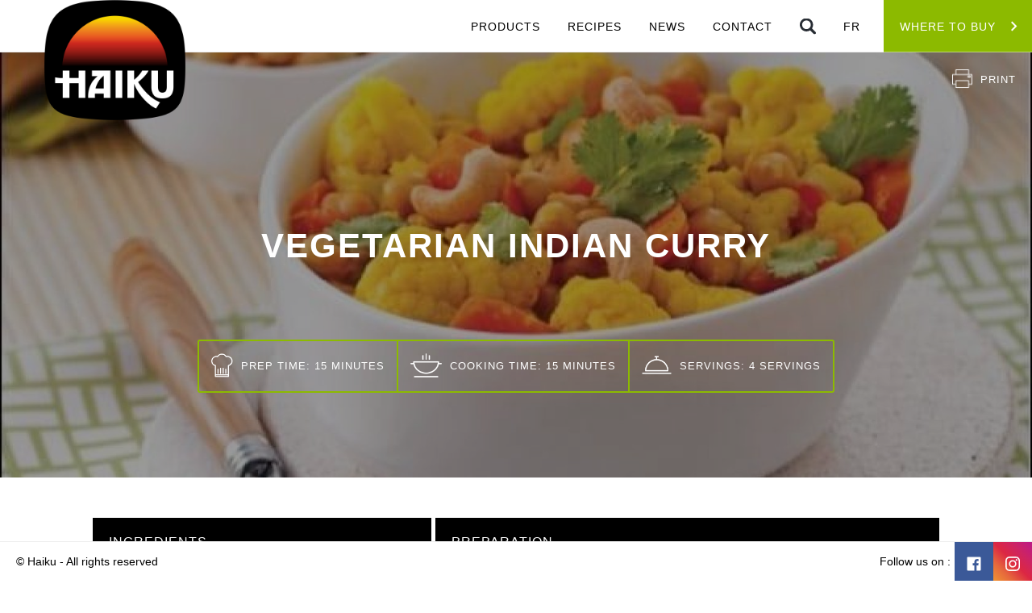

--- FILE ---
content_type: text/html; charset=UTF-8
request_url: https://haikucuisine.com/en/recipe/vegetarian-indian-curry
body_size: 8691
content:
<!DOCTYPE html><html
class="fonts-loaded" lang="en" prefix="og: http://ogp.me/ns# fb: http://ogp.me/ns/fb#"><head><meta
charset="utf-8"><meta
name="viewport" content="width=device-width,minimum-scale=1"><link
rel="dns-prefetch" href="https://haikucuisine.com"><link
rel="preconnect" href="https://haikucuisine.com" crossorigin><link
rel="shortcut icon" href="/dist/assets/favicons/favicon.ico"><link
rel="icon" type="image/png" sizes="16x16" href="/dist/assets/favicons/favicon-16x16.png"><link
rel="icon" type="image/png" sizes="32x32" href="/dist/assets/favicons/favicon-32x32.png"><link
rel="icon" type="image/png" sizes="48x48" href="/dist/assets/favicons/favicon-48x48.png"><link
rel="manifest" href="/dist/assets/favicons/manifest.json"><meta
name="mobile-web-app-capable" content="yes"><meta
name="theme-color" content="#fff"><meta
name="application-name" content="craft-vite"><link
rel="apple-touch-icon" sizes="57x57" href="/dist/assets/favicons/apple-touch-icon-57x57.png"><link
rel="apple-touch-icon" sizes="60x60" href="/dist/assets/favicons/apple-touch-icon-60x60.png"><link
rel="apple-touch-icon" sizes="72x72" href="/dist/assets/favicons/apple-touch-icon-72x72.png"><link
rel="apple-touch-icon" sizes="76x76" href="/dist/assets/favicons/apple-touch-icon-76x76.png"><link
rel="apple-touch-icon" sizes="114x114" href="/dist/assets/favicons/apple-touch-icon-114x114.png"><link
rel="apple-touch-icon" sizes="120x120" href="/dist/assets/favicons/apple-touch-icon-120x120.png"><link
rel="apple-touch-icon" sizes="144x144" href="/dist/assets/favicons/apple-touch-icon-144x144.png"><link
rel="apple-touch-icon" sizes="152x152" href="/dist/assets/favicons/apple-touch-icon-152x152.png"><link
rel="apple-touch-icon" sizes="167x167" href="/dist/assets/favicons/apple-touch-icon-167x167.png"><link
rel="apple-touch-icon" sizes="180x180" href="/dist/assets/favicons/apple-touch-icon-180x180.png"><link
rel="apple-touch-icon" sizes="1024x1024" href="/dist/assets/favicons/apple-touch-icon-1024x1024.png"><meta
name="apple-mobile-web-app-capable" content="yes"><meta
name="apple-mobile-web-app-status-bar-style" content="black-translucent"><meta
name="apple-mobile-web-app-title" content="craft-vite"><link
rel="apple-touch-startup-image" media="(device-width: 320px) and (device-height: 568px) and (-webkit-device-pixel-ratio: 2) and (orientation: portrait)" href="/dist/assets/favicons/apple-touch-startup-image-640x1136.png"><link
rel="apple-touch-startup-image" media="(device-width: 375px) and (device-height: 667px) and (-webkit-device-pixel-ratio: 2) and (orientation: portrait)" href="/dist/assets/favicons/apple-touch-startup-image-750x1334.png"><link
rel="apple-touch-startup-image" media="(device-width: 414px) and (device-height: 896px) and (-webkit-device-pixel-ratio: 2) and (orientation: portrait)" href="/dist/assets/favicons/apple-touch-startup-image-828x1792.png"><link
rel="apple-touch-startup-image" media="(device-width: 375px) and (device-height: 812px) and (-webkit-device-pixel-ratio: 3) and (orientation: portrait)" href="/dist/assets/favicons/apple-touch-startup-image-1125x2436.png"><link
rel="apple-touch-startup-image" media="(device-width: 414px) and (device-height: 736px) and (-webkit-device-pixel-ratio: 3) and (orientation: portrait)" href="/dist/assets/favicons/apple-touch-startup-image-1242x2208.png"><link
rel="apple-touch-startup-image" media="(device-width: 414px) and (device-height: 896px) and (-webkit-device-pixel-ratio: 3) and (orientation: portrait)" href="/dist/assets/favicons/apple-touch-startup-image-1242x2688.png"><link
rel="apple-touch-startup-image" media="(device-width: 768px) and (device-height: 1024px) and (-webkit-device-pixel-ratio: 2) and (orientation: portrait)" href="/dist/assets/favicons/apple-touch-startup-image-1536x2048.png"><link
rel="apple-touch-startup-image" media="(device-width: 834px) and (device-height: 1112px) and (-webkit-device-pixel-ratio: 2) and (orientation: portrait)" href="/dist/assets/favicons/apple-touch-startup-image-1668x2224.png"><link
rel="apple-touch-startup-image" media="(device-width: 834px) and (device-height: 1194px) and (-webkit-device-pixel-ratio: 2) and (orientation: portrait)" href="/dist/assets/favicons/apple-touch-startup-image-1668x2388.png"><link
rel="apple-touch-startup-image" media="(device-width: 1024px) and (device-height: 1366px) and (-webkit-device-pixel-ratio: 2) and (orientation: portrait)" href="/dist/assets/favicons/apple-touch-startup-image-2048x2732.png"><link
rel="apple-touch-startup-image" media="(device-width: 810px) and (device-height: 1080px) and (-webkit-device-pixel-ratio: 2) and (orientation: portrait)" href="/dist/assets/favicons/apple-touch-startup-image-1620x2160.png"><link
rel="apple-touch-startup-image" media="(device-width: 320px) and (device-height: 568px) and (-webkit-device-pixel-ratio: 2) and (orientation: landscape)" href="/dist/assets/favicons/apple-touch-startup-image-1136x640.png"><link
rel="apple-touch-startup-image" media="(device-width: 375px) and (device-height: 667px) and (-webkit-device-pixel-ratio: 2) and (orientation: landscape)" href="/dist/assets/favicons/apple-touch-startup-image-1334x750.png"><link
rel="apple-touch-startup-image" media="(device-width: 414px) and (device-height: 896px) and (-webkit-device-pixel-ratio: 2) and (orientation: landscape)" href="/dist/assets/favicons/apple-touch-startup-image-1792x828.png"><link
rel="apple-touch-startup-image" media="(device-width: 375px) and (device-height: 812px) and (-webkit-device-pixel-ratio: 3) and (orientation: landscape)" href="/dist/assets/favicons/apple-touch-startup-image-2436x1125.png"><link
rel="apple-touch-startup-image" media="(device-width: 414px) and (device-height: 736px) and (-webkit-device-pixel-ratio: 3) and (orientation: landscape)" href="/dist/assets/favicons/apple-touch-startup-image-2208x1242.png"><link
rel="apple-touch-startup-image" media="(device-width: 414px) and (device-height: 896px) and (-webkit-device-pixel-ratio: 3) and (orientation: landscape)" href="/dist/assets/favicons/apple-touch-startup-image-2688x1242.png"><link
rel="apple-touch-startup-image" media="(device-width: 768px) and (device-height: 1024px) and (-webkit-device-pixel-ratio: 2) and (orientation: landscape)" href="/dist/assets/favicons/apple-touch-startup-image-2048x1536.png"><link
rel="apple-touch-startup-image" media="(device-width: 834px) and (device-height: 1112px) and (-webkit-device-pixel-ratio: 2) and (orientation: landscape)" href="/dist/assets/favicons/apple-touch-startup-image-2224x1668.png"><link
rel="apple-touch-startup-image" media="(device-width: 834px) and (device-height: 1194px) and (-webkit-device-pixel-ratio: 2) and (orientation: landscape)" href="/dist/assets/favicons/apple-touch-startup-image-2388x1668.png"><link
rel="apple-touch-startup-image" media="(device-width: 1024px) and (device-height: 1366px) and (-webkit-device-pixel-ratio: 2) and (orientation: landscape)" href="/dist/assets/favicons/apple-touch-startup-image-2732x2048.png"><link
rel="apple-touch-startup-image" media="(device-width: 810px) and (device-height: 1080px) and (-webkit-device-pixel-ratio: 2) and (orientation: landscape)" href="/dist/assets/favicons/apple-touch-startup-image-2160x1620.png"><link
rel="icon" type="image/png" sizes="228x228" href="/dist/assets/favicons/coast-228x228.png"><meta
name="msapplication-TileColor" content="#fff"><meta
name="msapplication-TileImage" content="/dist/assets/favicons/mstile-144x144.png"><meta
name="msapplication-config" content="/dist/assets/favicons/browserconfig.xml"><link
rel="yandex-tableau-widget" href="/dist/assets/favicons/yandex-browser-manifest.json">
 <script id="cookieyes" type="text/javascript" src="https://cdn-cookieyes.com/client_data/321bf75c97fb25fd49278aae/script.js"></script> <link
rel="amphtml" href="https://haikucuisine.com/en/amp"> <script src="https://cdn.polyfill.io/v3/polyfill.min.js?callback=polyfillsAreLoaded&flags=gated" defer async></script> <script>if('serviceWorker'in navigator){window.addEventListener('load',function(){navigator.serviceWorker.register('/sw.js').then(registration=>{console.log(`Service Worker registered! Scope: ${registration.scope}`);}).catch(err=>{console.log(`Service Worker registration failed: ${err}`);});});}</script> <style>body:not(.user-is-tabbing) button:focus,body:not(.user-is-tabbing) input:focus,body:not(.user-is-tabbing) select:focus,body:not(.user-is-tabbing) textarea:focus{outline:none}</style> <script>function handleFirstTab(e){if(e.keyCode===9){document.body.classList.add('user-is-tabbing');window.removeEventListener('keydown',handleFirstTab);window.addEventListener('mousedown',handleMouseDownOnce);}}
function handleMouseDownOnce(){document.body.classList.remove('user-is-tabbing');window.removeEventListener('mousedown',handleMouseDownOnce);window.addEventListener('keydown',handleFirstTab);}
window.addEventListener('keydown',handleFirstTab);</script> <script>!function(e,t){"function"==typeof define&&define.amd?define(t):"object"==typeof exports?module.exports=t():e.Cookie=t()}(this,function(){"use strict";function e(t,n,o){return void 0===n?e.get(t):void(null===n?e.remove(t):e.set(t,n,o))}function t(e){return e.replace(/[.*+?^$|[\](){}\\-]/g,"\\$&")}function n(e){var t="";for(var n in e)if(e.hasOwnProperty(n)){if("expires"===n){var r=e[n];"object"!=typeof r&&(r+="number"==typeof r?"D":"",r=o(r)),e[n]=r.toUTCString()}if("secure"===n){if(!e[n])continue;t+=";"+n}t+=";"+n+"="+e[n]}return e.hasOwnProperty("path")||(t+=";path=/"),t}function o(e){var t=new Date,n=e.charAt(e.length-1),o=parseInt(e,10);switch(n){case"Y":t.setFullYear(t.getFullYear()+o);break;case"M":t.setMonth(t.getMonth()+o);break;case"D":t.setDate(t.getDate()+o);break;case"h":t.setHours(t.getHours()+o);break;case"m":t.setMinutes(t.getMinutes()+o);break;case"s":t.setSeconds(t.getSeconds()+o);break;default:t=new Date(e)}return t}return e.enabled=function(){var t,n="__test_key";return document.cookie=n+"=1",t=!!document.cookie,t&&e.remove(n),t},e.get=function(e,n){if("string"!=typeof e||!e)return null;e="(?:^|; )"+t(e)+"(?:=([^;]*?))?(?:;|$)";var o=new RegExp(e),r=o.exec(document.cookie);return null!==r?n?r[1]:decodeURIComponent(r[1]):null},e.getRaw=function(t){return e.get(t,!0)},e.set=function(e,t,o,r){o!==!0&&(r=o,o=!1),r=n(r?r:{});var u=e+"="+(o?t:encodeURIComponent(t))+r;document.cookie=u},e.setRaw=function(t,n,o){e.set(t,n,!0,o)},e.remove=function(t){e.set(t,"a",{expires:new Date})},e});</script> <style>[v-cloak]{display:none !important}@font-face{font-family:"Palanquin";font-display:swap;src:url("https://haikucuisine.com/dist/fonts/palanquin-regular-webfont.eot");src:url("https://haikucuisine.com/dist/fonts/palanquin-regular-webfont.eot?#iefix") format("embedded-opentype"),url("https://haikucuisine.com/dist/fonts/palanquin-regular-webfont.woff2") format("woff2"),url("https://haikucuisine.com/dist/fonts/palanquin-regular-webfont.woff") format("woff"),url("https://haikucuisine.com/dist/fonts/palanquin-regular-webfont.ttf") format("truetype");font-weight:400;font-style:normal} <script src="https://use.typekit.net/fyq7ymo.js"></script> <script>try{Typekit.load({async:true});}catch(e){}</script> <link href="https://fonts.googleapis.com/css?family=Overlock:700" rel="stylesheet"></style><!--# if expr="$HTTP_COOKIE=/critical\-css\=42981357/" --> <script type="module">!function(){const e=document.createElement("link").relList;if(!(e&&e.supports&&e.supports("modulepreload"))){for(const e of document.querySelectorAll('link[rel="modulepreload"]'))r(e);new MutationObserver((e=>{for(const o of e)if("childList"===o.type)for(const e of o.addedNodes)if("LINK"===e.tagName&&"modulepreload"===e.rel)r(e);else if(e.querySelectorAll)for(const o of e.querySelectorAll("link[rel=modulepreload]"))r(o)})).observe(document,{childList:!0,subtree:!0})}function r(e){if(e.ep)return;e.ep=!0;const r=function(e){const r={};return e.integrity&&(r.integrity=e.integrity),e.referrerpolicy&&(r.referrerPolicy=e.referrerpolicy),"use-credentials"===e.crossorigin?r.credentials="include":"anonymous"===e.crossorigin?r.credentials="omit":r.credentials="same-origin",r}(e);fetch(e.href,r)}}();</script> <script>!function(){var e=document.createElement("script");if(!("noModule"in e)&&"onbeforeload"in e){var t=!1;document.addEventListener("beforeload",(function(n){if(n.target===e)t=!0;else if(!n.target.hasAttribute("nomodule")||!t)return;n.preventDefault()}),!0),e.type="module",e.src=".",document.head.appendChild(e),e.remove()}}();</script> <script src="https://haikucuisine.com/dist/assets/polyfills-legacy.789dc8b1.js" nomodule onload="e=new CustomEvent(&#039;vite-script-loaded&#039;, {detail:{path: &#039;vite/legacy-polyfills&#039;}});document.dispatchEvent(e);" integrity="sha384-ripKvwubSLWOyJppHt8ZlEXvgzxXyDADfQ+9yN/TadT7lJ8qVPWPW5f6XA3JiGNp"></script> <script type="module" src="https://haikucuisine.com/dist/assets/app.841d1e33.js" crossorigin onload="e=new CustomEvent(&#039;vite-script-loaded&#039;, {detail:{path: &#039;src/js/app.js&#039;}});document.dispatchEvent(e);" integrity="sha384-7dHlC72fxsqnq9Y+EuntEbN7kb1wOMwyFcnaTtU1k/sBNfVW2IgRt7EpwS9nHdNC"></script> <link
href="https://haikucuisine.com/dist/assets/app.42981357.css" rel="stylesheet"> <script src="https://haikucuisine.com/dist/assets/app-legacy.325cfac3.js" nomodule onload="e=new CustomEvent(&#039;vite-script-loaded&#039;, {detail:{path: &#039;src/js/app-legacy.js&#039;}});document.dispatchEvent(e);" integrity="sha384-UZqXqP0RTSm7DZUIE0xJUebz+KNxJN03umAfRmBFLgEra5iJdabgjP2zUUwQeWtf"></script> <!--# else --> <script>Cookie.set("critical-css","42981357",{expires:"7D",secure:true});</script> <script type="module" src="https://haikucuisine.com/dist/assets/app.841d1e33.js" crossorigin onload="e=new CustomEvent(&#039;vite-script-loaded&#039;, {detail:{path: &#039;src/js/app.js&#039;}});document.dispatchEvent(e);" integrity="sha384-7dHlC72fxsqnq9Y+EuntEbN7kb1wOMwyFcnaTtU1k/sBNfVW2IgRt7EpwS9nHdNC"></script> <link
href="https://haikucuisine.com/dist/assets/app.42981357.css" rel="stylesheet" media="print" onload="this.media=&#039;all&#039;"> <script src="https://haikucuisine.com/dist/assets/app-legacy.325cfac3.js" nomodule onload="e=new CustomEvent(&#039;vite-script-loaded&#039;, {detail:{path: &#039;src/js/app-legacy.js&#039;}});document.dispatchEvent(e);" integrity="sha384-UZqXqP0RTSm7DZUIE0xJUebz+KNxJN03umAfRmBFLgEra5iJdabgjP2zUUwQeWtf"></script> <!--# endif --><title>Vegetarian Indian Curry | Haiku</title>
<script>dataLayer = [];
(function(w,d,s,l,i){w[l]=w[l]||[];w[l].push({'gtm.start':
new Date().getTime(),event:'gtm.js'});var f=d.getElementsByTagName(s)[0],
j=d.createElement(s),dl=l!='dataLayer'?'&l='+l:'';j.async=true;j.src=
'https://www.googletagmanager.com/gtm.js?id='+i+dl;f.parentNode.insertBefore(j,f);
})(window,document,'script','dataLayer','GTM-TZN65HN');
</script><meta name="generator" content="SEOmatic">
<meta name="description" content="Mix the Haiku coconut milk and the yogurt in a bowl. Add the yogurt and coconut milk and bring to a boil.">
<meta name="referrer" content="no-referrer-when-downgrade">
<meta name="robots" content="all">
<meta content="en_EN" property="og:locale">
<meta content="fr_FR" property="og:locale:alternate">
<meta content="Haiku" property="og:site_name">
<meta content="website" property="og:type">
<meta content="https://haikucuisine.com/en/recipe/vegetarian-indian-curry" property="og:url">
<meta content="Vegetarian Indian Curry" property="og:title">
<meta content="Mix the Haiku coconut milk and the yogurt in a bowl. Add the yogurt and coconut milk and bring to a boil." property="og:description">
<meta content="https://haikucuisine.com/files/common/_1200x630_crop_center-center_82_none/cari-indien-vegetarien.jpg?mtime=1687204367" property="og:image">
<meta content="1200" property="og:image:width">
<meta content="630" property="og:image:height">
<meta name="twitter:card" content="summary_large_image">
<meta name="twitter:creator" content="@">
<meta name="twitter:title" content="Vegetarian Indian Curry">
<meta name="twitter:description" content="Mix the Haiku coconut milk and the yogurt in a bowl. Add the yogurt and coconut milk and bring to a boil.">
<meta name="twitter:image" content="https://haikucuisine.com/files/common/_800x418_crop_center-center_82_none/cari-indien-vegetarien.jpg?mtime=1687204367">
<meta name="twitter:image:width" content="800">
<meta name="twitter:image:height" content="418">
<link href="https://haikucuisine.com/en/recipe/vegetarian-indian-curry" rel="canonical">
<link href="https://haikucuisine.com/en" rel="home">
<link href="https://haikucuisine.com/fr/recette/cari-indien-vegetarien" rel="alternate" hreflang="x-default">
<link href="https://haikucuisine.com/fr/recette/cari-indien-vegetarien" rel="alternate" hreflang="fr">
<link href="https://haikucuisine.com/en/recipe/vegetarian-indian-curry" rel="alternate" hreflang="en"></head><body><noscript><iframe
src="https://www.googletagmanager.com/ns.html?id=GTM-TZN65HN"
height="0" width="0" style="display:none;visibility:hidden"></iframe></noscript><div
id="page-container" class="overflow-hidden leading-tight site-content"><div
id="component-container"></div><div
id="content-container" class="bg-repeat header-background"><header
id="main-nav" class="main-nav"><div
class="wrap">
<a
href="https://haikucuisine.com/en/">
<img
class="logo" src="https://haikucuisine.com/files/generals/_AUTOxAUTO_crop_center-center_none/24/haiku-new1-logo.webp" srcset="https://haikucuisine.com/files/generals/_1326xAUTO_crop_center-center_none/24/haiku-new1-logo.webp 1.5x, https://haikucuisine.com/files/generals/_1768xAUTO_crop_center-center_none/24/haiku-new1-logo.webp 2x, https://haikucuisine.com/files/generals/_2652xAUTO_crop_center-center_none/24/haiku-new1-logo.webp 3x" width="884" height="752" alt="Haiku">
</a><div
class="right">
<a
href="https://haikucuisine.com/en/products" class="" >Products</a>
<a
href="https://haikucuisine.com/en/recipes" class="" >Recipes</a>
<a
href="https://haikucuisine.com/en/news" class="" >News</a>
<a
href="https://haikucuisine.com/en/contact-us" class="" >Contact</a>
<a
class="link search">
<img
class="icon_search" src="/dist/img/search.svg">
<img
class="icon_close" src="/dist/img/close.svg">
</a><form
action="/en/search" method="get" id="search-input">
<input
type="search" name="q" placeholder="Search …" />
<button
type="submit">
<i
class="fa fa-search"></i>
</button></form>
<a
href="https://haikucuisine.com/fr/recette/cari-indien-vegetarien">FR</a>
<a
href="https://haikucuisine.com/en/where-to-buy" class="cta" >Where to buy</a></div></div></header><main><section
class="publication-wrap"><header
id="hero-recette" class="hero-recette hero-animation" data-bg-cover-it >
<img
src="https://haikucuisine.com/files/common/_1680xAUTO_crop_center-center_none/298/cari-indien-vegetarien.webp" alt="Vegetarian Indian Curry" title="Vegetarian Indian Curry" data-bg-cover-img ><div
class="content"><h1 class="title1">Vegetarian Indian Curry</h1><ul
class="tool-bar"><li>
<img
src="/dist/img/preparation.png" alt="Préparation" ><p>Prep time: 15 minutes</p></li><li>
<img
src="/dist/img/cuisson.png" alt="Cuisson" ><p>Cooking time: 15 minutes</p></li><li>
<img
class="portions-icon" src="/dist/img/portions.png" alt="Portions" ><p>Servings: 4 servings</p></li></ul></div><div
class="print">
<img
src="/dist/img/icon-print.png" alt="Print" ><p>Print</p></div><div
class="overlay-opacity"></div></header><div
class="recette-wrap"><article
class="recette-data"><aside
class="ingredients"><header
class="recette-sub-header"><h2>Ingredients</h2></header><ul><li
class="" ><p>398 ml (1 can) of <a
href="http://www.haikucuisine.com/en/product/coconut-milk-light">HAIKU Light Coconut Milk</a> (or <a
href="http://www.haikucuisine.com/en/product/coconut-milk-regular">HAIKU Regular Coconut Milk</a>) <br
/></p></li><li
class="" ><p>60 ml (1/4 cup) 0% natural Greek yogurt <br
/></p></li><li
class="" ><p>15 ml (1 tsp.) canola oil<br
/></p></li><li
class="" ><p>1 chopped onion<br
/></p></li><li
class="" ><p>30 ml (2 tbsp.) of curry<br
/></p></li><li
class="" ><p>15 ml (1 tbsp.) of fresh ginger, grated<br
/></p></li><li
class="" ><p>400 g (approximately 3/4 lb) of cauliflower florets<br
/></p></li><li
class="" ><p>2 Italian tomatoes, diced<br
/></p></li><li
class="" ><p>540 ml (1 can) of chick peas, rinsed and drained<br
/></p></li><li
class="" ><p>12 cashews<br
/></p></li></ul>
<img
class="thumb" src="https://haikucuisine.com/files/common/_420xAUTO_crop_center-center_none/298/cari-indien-vegetarien.webp" srcset="https://haikucuisine.com/files/common/_630xAUTO_crop_center-center_none/298/cari-indien-vegetarien.webp 1.5x, https://haikucuisine.com/files/common/_840xAUTO_crop_center-center_none/298/cari-indien-vegetarien.webp 2x, https://haikucuisine.com/files/common/_1260xAUTO_crop_center-center_none/298/cari-indien-vegetarien.webp 3x" width="420" height="263" alt="Cari indien vegetarien"></aside><div
class="preparation"><header
class="recette-sub-header"><h2>Preparation</h2></header><ul><li><p>Mix the Haiku coconut milk and the yogurt in a bowl.<br
/></p></li><li><p>In a saucepan, cook the onion for 1 - 2 minutes over medium heat.<br
/></p></li><li><p>Add the curry and ginger. Stir. Keep stirring for several seconds while cooking.<br
/></p></li><li><p>Add the cauliflower and tomatoes. Cook for 2 – 3 minutes.<br
/></p></li><li><p>Add the yogurt and coconut milk and bring to a boil. Cover and let simmer on low for 8 – 10 minutes.<br
/></p></li><li><p>Add the chick peas and continue heating for 1 minute.<br
/></p></li><li><p>Garnish with cashews.<br
/></p></li></ul></div></article></div></section><section
id="bloc-publications" class="bloc-arguments-2 init-grid medium"><div
class="row max-width"><h3 class="title3">Mains</h3></div><div
class="row max-width arguments"><div
id="ajax-wrap"><div
class="listWrap  ">
<a
href="https://haikucuisine.com/en/recipe/tofu-and-kimchi-bowl" class="col one-third with-margin argument bloc-list"><header
class="top"><p
class="preparation">
25 minutes</p><p
class="portions">
4+ portions</p>
<img
class="thumb" src="https://haikucuisine.com/files/common/_448x280_fit_center-center_none/31024/boulettekimchitofu.webp" srcset="https://haikucuisine.com/files/common/_672x419_fit_center-center_none/31024/boulettekimchitofu.webp 1.5x, https://haikucuisine.com/files/common/_896x558_fit_center-center_none/31024/boulettekimchitofu.webp 2x, https://haikucuisine.com/files/common/_1344x837_fit_center-center_none/31024/boulettekimchitofu.webp 3x" width="448" height="279" alt="Boulettekimchitofu"></header><article
class="content"><h4 class="title4">
Mains</h4><p
class="title3 text">
Tofu and Kimchi Bowl</p></article>
</a>
<a
href="https://haikucuisine.com/en/recipe/spicy-beef-ramen-with-lemongrass" class="col one-third with-margin argument bloc-list"><header
class="top"><p
class="preparation">
5 minutes</p><p
class="portions">
2-3 portions</p>
<img
class="thumb" src="https://haikucuisine.com/files/common/_448x280_fit_center-center_none/29791/ramen-épicé.webp" srcset="https://haikucuisine.com/files/common/_672x419_fit_center-center_none/29791/ramen-épicé.webp 1.5x, https://haikucuisine.com/files/common/_896x558_fit_center-center_none/29791/ramen-épicé.webp 2x, https://haikucuisine.com/files/common/_1344x837_fit_center-center_none/29791/ramen-épicé.webp 3x" width="448" height="279" alt="Ramen épicé"></header><article
class="content"><h4 class="title4">
Mains</h4><p
class="title3 text">
Spicy Lemongrass Beef Ramen</p></article>
</a>
<a
href="https://haikucuisine.com/en/recipe/dandan-noodles" class="col one-third with-margin argument bloc-list"><header
class="top"><p
class="preparation">
10 minutes</p><p
class="portions">
3 - 4 portions</p>
<img
class="thumb" src="https://haikucuisine.com/files/common/_448x280_fit_center-center_none/27474/dandan-noodles.webp" srcset="https://haikucuisine.com/files/common/_672x420_fit_center-center_none/27474/dandan-noodles.webp 1.5x, https://haikucuisine.com/files/common/_896x560_fit_center-center_none/27474/dandan-noodles.webp 2x, https://haikucuisine.com/files/common/_1344x840_fit_center-center_none/27474/dandan-noodles.webp 3x" width="448" height="280" alt="Dandan noodles"></header><article
class="content"><h4 class="title4">
Mains</h4><p
class="title3 text">
Dandan Noodles</p></article>
</a>
<a
href="https://haikucuisine.com/en/recipe/mushroom-banh-mi" class="col one-third with-margin argument bloc-list"><header
class="top"><p
class="preparation">
20 minutes</p><p
class="portions">
2 portions</p>
<img
class="thumb" src="https://haikucuisine.com/files/common/_448x280_fit_center-center_none/29738/banh-mi-30-janv.webp" srcset="https://haikucuisine.com/files/common/_672x419_fit_center-center_none/29738/banh-mi-30-janv.webp 1.5x, https://haikucuisine.com/files/common/_896x558_fit_center-center_none/29738/banh-mi-30-janv.webp 2x, https://haikucuisine.com/files/common/_1344x837_fit_center-center_none/29738/banh-mi-30-janv.webp 3x" width="448" height="279" alt="Banh mi 30 janv"></header><article
class="content"><h4 class="title4">
Mains</h4><p
class="title3 text">
Mushroom banh mi</p></article>
</a>
<a
href="https://haikucuisine.com/en/recipe/creamy-green-curry-udon" class="col one-third with-margin argument bloc-list"><header
class="top"><p
class="preparation">
15 minutes</p><p
class="portions">
4 portions</p>
<img
class="thumb" src="https://haikucuisine.com/files/common/_448x280_fit_center-center_none/33436/udon-green-curry-2026.webp" srcset="https://haikucuisine.com/files/common/_672x420_fit_center-center_none/33436/udon-green-curry-2026.webp 1.5x, https://haikucuisine.com/files/common/_896x560_fit_center-center_none/33436/udon-green-curry-2026.webp 2x, https://haikucuisine.com/files/common/_1344x840_fit_center-center_none/33436/udon-green-curry-2026.webp 3x" width="448" height="280" alt="Udon green curry 2026"></header><article
class="content"><h4 class="title4">
Mains</h4><p
class="title3 text">
Creamy Green Curry Udon</p></article>
</a>
<a
href="https://haikucuisine.com/en/recipe/cheesy-ramen" class="col one-third with-margin argument bloc-list"><header
class="top"><p
class="preparation">
5 minutes</p><p
class="portions">
4 portions</p>
<img
class="thumb" src="https://haikucuisine.com/files/common/_448x280_fit_center-center_none/20217/RAMENDELICE-FINAL.webp" srcset="https://haikucuisine.com/files/common/_672x419_fit_center-center_none/20217/RAMENDELICE-FINAL.webp 1.5x, https://haikucuisine.com/files/common/_896x558_fit_center-center_none/20217/RAMENDELICE-FINAL.webp 2x, https://haikucuisine.com/files/common/_1344x837_fit_center-center_none/20217/RAMENDELICE-FINAL.webp 3x" width="448" height="279" alt="RAMENDELICE FINAL"></header><article
class="content"><h4 class="title4">
Mains</h4><p
class="title3 text">
Cheesy Ramen</p></article>
</a>
<a
href="https://haikucuisine.com/en/recipe/tofu-sushi-bake" class="col one-third with-margin argument bloc-list"><header
class="top"><p
class="preparation">
10 minutes</p><p
class="portions">
4 portions</p>
<img
class="thumb" src="https://haikucuisine.com/files/common/_448x280_fit_center-center_none/19587/sushibaketofu_2024-10-21-210305_cxzz.webp" srcset="https://haikucuisine.com/files/common/_672x419_fit_center-center_none/19587/sushibaketofu_2024-10-21-210305_cxzz.webp 1.5x, https://haikucuisine.com/files/common/_896x558_fit_center-center_none/19587/sushibaketofu_2024-10-21-210305_cxzz.webp 2x, https://haikucuisine.com/files/common/_1344x837_fit_center-center_none/19587/sushibaketofu_2024-10-21-210305_cxzz.webp 3x" width="448" height="279" alt="Sushibaketofu"></header><article
class="content"><h4 class="title4">
Mains</h4><p
class="title3 text">
Tofu Sushi bake</p></article>
</a>
<a
href="https://haikucuisine.com/en/recipe/kimchi-mushroom-tacos" class="col one-third with-margin argument bloc-list"><header
class="top"><p
class="preparation">
20 minutes</p><p
class="portions">
6 tacos</p>
<img
class="thumb" src="https://haikucuisine.com/files/common/_448x280_fit_center-center_none/18372/TACOS-CHAMPIGN2.webp" srcset="https://haikucuisine.com/files/common/_672x419_fit_center-center_none/18372/TACOS-CHAMPIGN2.webp 1.5x, https://haikucuisine.com/files/common/_896x558_fit_center-center_none/18372/TACOS-CHAMPIGN2.webp 2x, https://haikucuisine.com/files/common/_1344x837_fit_center-center_none/18372/TACOS-CHAMPIGN2.webp 3x" width="448" height="279" alt="TACOS CHAMPIGN2"></header><article
class="content"><h4 class="title4">
Mains</h4><p
class="title3 text">
Kimchi Topped Shredded Mushroom Tacos</p></article>
</a>
<a
href="https://haikucuisine.com/en/recipe/kimchi-fried-rice" class="col one-third with-margin argument bloc-list"><header
class="top"><p
class="preparation">
15 min</p><p
class="portions">
4 People</p>
<img
class="thumb" src="https://haikucuisine.com/files/common/_448x280_fit_center-center_none/17085/RIZ-KIMCHI-Reformat.webp" srcset="https://haikucuisine.com/files/common/_672x420_fit_center-center_none/17085/RIZ-KIMCHI-Reformat.webp 1.5x, https://haikucuisine.com/files/common/_896x560_fit_center-center_none/17085/RIZ-KIMCHI-Reformat.webp 2x, https://haikucuisine.com/files/common/_1344x840_fit_center-center_none/17085/RIZ-KIMCHI-Reformat.webp 3x" width="448" height="280" alt="RIZ KIMCHI Reformat"></header><article
class="content"><h4 class="title4">
Mains</h4><p
class="title3 text">
KIMCHI FRIED RICE</p></article>
</a></div><div
class="site-btn-center en"><ul
class="pagination"><li
class="active">
<span>
1
</span></li><li>
<a
href="https://haikucuisine.com/en/recipe/vegetarian-indian-curry/p2">
2
</a></li><li>
<a
href="https://haikucuisine.com/en/recipe/vegetarian-indian-curry/p3">
3
</a></li><li>
<span>
...
</span></li><li>
<a
href="https://haikucuisine.com/en/recipe/vegetarian-indian-curry/p12">
12
</a></li><li>
<a
href="https://haikucuisine.com/en/recipe/vegetarian-indian-curry/p2" rel="next">
»
</a></li></ul></div></div></div></section></main></div><footer
id="main-footer" class="main-footer"><div
class="col left"><p
class="main-text">
© Haiku -
All rights reserved</p></div><div
class="col right"><p
class="main-text">
Follow us on :</p>
<a
href="https://www.facebook.com/HaikuCuisine?fref=ts" target="_blank" rel="noopener norefferer" title="Facebook" class="icon-share">
<svg
viewbox="-21 -21 682.66669 682.66669" xmlns="http://www.w3.org/2000/svg">
<path
d="M604.671875 0h-569.375C15.800781.011719-.003906 15.824219 0 35.328125v569.375C.011719 624.199219 15.824219 640.003906 35.328125 640H341.875V392.5H258.75v-96.875h83.125v-71.292969c0-82.675781 50.472656-127.675781 124.222656-127.675781 35.324219 0 65.679688 2.632812 74.527344 3.808594V186.875h-50.855469c-40.125 0-47.894531 19.066406-47.894531 47.050781V295.625h95.9375l-12.5 96.875H441.875V640h162.796875c19.507813.003906 35.324219-15.804688 35.328125-35.3125V35.296875C639.992188 15.800781 624.175781-.003906 604.671875 0zm0 0"/>
</svg>
</a>
<a
href="https://www.instagram.com/haikucuisine" target="_blank" rel="noopener norefferer" title="Instagram" class="icon-share i-insta">
<svg
viewbox="0 0 511 511.9" xmlns="http://www.w3.org/2000/svg">
<path
d="M510.949219 150.5c-1.199219-27.199219-5.597657-45.898438-11.898438-62.101562-6.5-17.199219-16.5-32.597657-29.601562-45.398438-12.800781-13-28.300781-23.101562-45.300781-29.5C407.851562 7.199219 389.25 2.800781 362.050781 1.601562 334.648438.300781 325.949219 0 256.449219 0s-78.199219.300781-105.5 1.5C123.75 2.699219 105.050781 7.101562 88.851562 13.398438 71.648438 19.898438 56.25 29.898438 43.449219 43c-13 12.800781-23.097657 28.300781-29.5 45.300781C7.648438 104.601562 3.25 123.199219 2.050781 150.398438.75 177.800781.449219 186.5.449219 256s.300781 78.199219 1.5 105.5c1.199219 27.199219 5.601562 45.898438 11.902343 62.101562 6.5 17.199219 16.597657 32.597657 29.597657 45.398438C56.25 482 71.75 492.101562 88.75 498.5c16.300781 6.300781 34.898438 10.699219 62.101562 11.898438 27.296876 1.203124 36 1.5 105.5 1.5s78.199219-.296876 105.5-1.5C389.050781 509.199219 407.75 504.800781 423.949219 498.5c34.402343-13.300781 61.601562-40.5 74.902343-74.898438C505.148438 407.300781 509.550781 388.699219 510.75 361.5c1.199219-27.300781 1.5-36 1.5-105.5s-.101562-78.199219-1.300781-105.5zm-46.097657 209c-1.101562 25-5.300781 38.5-8.800781 47.5-8.601562 22.300781-26.300781 40-48.601562 48.601562-9 3.5-22.597657 7.699219-47.5 8.796876-27 1.203124-35.097657 1.5-103.398438 1.5s-76.5-.296876-103.402343-1.5c-25-1.097657-38.5-5.296876-47.5-8.796876C94.550781 451.5 84.449219 445 76.25 436.5c-8.5-8.300781-15-18.300781-19.101562-29.398438-3.5-9-7.699219-22.601562-8.796876-47.5-1.203124-27-1.5-35.101562-1.5-103.402343s.296876-76.5 1.5-103.398438c1.097657-25 5.296876-38.5 8.796876-47.5C61.25 94.199219 67.75 84.101562 76.351562 75.898438c8.296876-8.5 18.296876-15 29.398438-19.097657 9-3.5 22.601562-7.699219 47.5-8.800781 27-1.199219 35.101562-1.5 103.398438-1.5 68.402343 0 76.5.300781 103.402343 1.5 25 1.101562 38.5 5.300781 47.5 8.800781 11.097657 4.097657 21.199219 10.597657 29.398438 19.097657 8.5 8.300781 15 18.300781 19.101562 29.402343 3.5 9 7.699219 22.597657 8.800781 47.5 1.199219 27 1.5 35.097657 1.5 103.398438s-.300781 76.300781-1.5 103.300781zm0 0"/>
<path
d="M256.449219 124.5c-72.597657 0-131.5 58.898438-131.5 131.5s58.902343 131.5 131.5 131.5c72.601562 0 131.5-58.898438 131.5-131.5s-58.898438-131.5-131.5-131.5zm0 216.800781c-47.097657 0-85.300781-38.199219-85.300781-85.300781s38.203124-85.300781 85.300781-85.300781C303.550781 170.699219 341.75 208.898438 341.75 256s-38.199219 85.300781-85.300781 85.300781zm167.402343-222c0 16.953125-13.746093 30.699219-30.703124 30.699219-16.953126 0-30.699219-13.746094-30.699219-30.699219 0-16.957031 13.746093-30.699219 30.699219-30.699219 16.957031 0 30.703124 13.742188 30.703124 30.699219zm0 0"/>
</svg>
</a></div></footer><section
class="mobile-menu">
<a
href="https://haikucuisine.com/en/">
<img
class="logo-mobile" src="/dist/img/logo.png" alt="Haiku">
</a><nav>
<a
href="https://haikucuisine.com/en/products"  class=""  >Products</a>
<a
href="https://haikucuisine.com/en/recipes"  class=""  >Recipes</a>
<a
href="https://haikucuisine.com/en/news"  class=""  >News</a>
<a
href="https://haikucuisine.com/en/contact-us"  class=""  >Contact</a>
<a
href="https://haikucuisine.com/fr/recette/cari-indien-vegetarien">FR</a><form
action="/en/search" method="get">
<input
type="search" name="q" placeholder="Search …"/></form></nav>
<a
href="https://www.facebook.com/HaikuCuisine?fref=ts" target="_blank" rel="noopener norefferer" title="Facebook" class="icon-share">
<svg
viewbox="-21 -21 682.66669 682.66669" xmlns="http://www.w3.org/2000/svg">
<path
d="M604.671875 0h-569.375C15.800781.011719-.003906 15.824219 0 35.328125v569.375C.011719 624.199219 15.824219 640.003906 35.328125 640H341.875V392.5H258.75v-96.875h83.125v-71.292969c0-82.675781 50.472656-127.675781 124.222656-127.675781 35.324219 0 65.679688 2.632812 74.527344 3.808594V186.875h-50.855469c-40.125 0-47.894531 19.066406-47.894531 47.050781V295.625h95.9375l-12.5 96.875H441.875V640h162.796875c19.507813.003906 35.324219-15.804688 35.328125-35.3125V35.296875C639.992188 15.800781 624.175781-.003906 604.671875 0zm0 0"/>
</svg>
</a>
<a
href="https://www.instagram.com/haikucuisine" target="_blank" rel="noopener norefferer" title="Instagram" class="icon-share i-insta">
<svg
viewbox="0 0 511 511.9" xmlns="http://www.w3.org/2000/svg">
<path
d="M510.949219 150.5c-1.199219-27.199219-5.597657-45.898438-11.898438-62.101562-6.5-17.199219-16.5-32.597657-29.601562-45.398438-12.800781-13-28.300781-23.101562-45.300781-29.5C407.851562 7.199219 389.25 2.800781 362.050781 1.601562 334.648438.300781 325.949219 0 256.449219 0s-78.199219.300781-105.5 1.5C123.75 2.699219 105.050781 7.101562 88.851562 13.398438 71.648438 19.898438 56.25 29.898438 43.449219 43c-13 12.800781-23.097657 28.300781-29.5 45.300781C7.648438 104.601562 3.25 123.199219 2.050781 150.398438.75 177.800781.449219 186.5.449219 256s.300781 78.199219 1.5 105.5c1.199219 27.199219 5.601562 45.898438 11.902343 62.101562 6.5 17.199219 16.597657 32.597657 29.597657 45.398438C56.25 482 71.75 492.101562 88.75 498.5c16.300781 6.300781 34.898438 10.699219 62.101562 11.898438 27.296876 1.203124 36 1.5 105.5 1.5s78.199219-.296876 105.5-1.5C389.050781 509.199219 407.75 504.800781 423.949219 498.5c34.402343-13.300781 61.601562-40.5 74.902343-74.898438C505.148438 407.300781 509.550781 388.699219 510.75 361.5c1.199219-27.300781 1.5-36 1.5-105.5s-.101562-78.199219-1.300781-105.5zm-46.097657 209c-1.101562 25-5.300781 38.5-8.800781 47.5-8.601562 22.300781-26.300781 40-48.601562 48.601562-9 3.5-22.597657 7.699219-47.5 8.796876-27 1.203124-35.097657 1.5-103.398438 1.5s-76.5-.296876-103.402343-1.5c-25-1.097657-38.5-5.296876-47.5-8.796876C94.550781 451.5 84.449219 445 76.25 436.5c-8.5-8.300781-15-18.300781-19.101562-29.398438-3.5-9-7.699219-22.601562-8.796876-47.5-1.203124-27-1.5-35.101562-1.5-103.402343s.296876-76.5 1.5-103.398438c1.097657-25 5.296876-38.5 8.796876-47.5C61.25 94.199219 67.75 84.101562 76.351562 75.898438c8.296876-8.5 18.296876-15 29.398438-19.097657 9-3.5 22.601562-7.699219 47.5-8.800781 27-1.199219 35.101562-1.5 103.398438-1.5 68.402343 0 76.5.300781 103.402343 1.5 25 1.101562 38.5 5.300781 47.5 8.800781 11.097657 4.097657 21.199219 10.597657 29.398438 19.097657 8.5 8.300781 15 18.300781 19.101562 29.402343 3.5 9 7.699219 22.597657 8.800781 47.5 1.199219 27 1.5 35.097657 1.5 103.398438s-.300781 76.300781-1.5 103.300781zm0 0"/>
<path
d="M256.449219 124.5c-72.597657 0-131.5 58.898438-131.5 131.5s58.902343 131.5 131.5 131.5c72.601562 0 131.5-58.898438 131.5-131.5s-58.898438-131.5-131.5-131.5zm0 216.800781c-47.097657 0-85.300781-38.199219-85.300781-85.300781s38.203124-85.300781 85.300781-85.300781C303.550781 170.699219 341.75 208.898438 341.75 256s-38.199219 85.300781-85.300781 85.300781zm167.402343-222c0 16.953125-13.746093 30.699219-30.703124 30.699219-16.953126 0-30.699219-13.746094-30.699219-30.699219 0-16.957031 13.746093-30.699219 30.699219-30.699219 16.957031 0 30.703124 13.742188 30.703124 30.699219zm0 0"/>
</svg>
</a></section><div
class="switch-mobile"><div
class="open"><div></div><div></div><div></div></div><div
class="close"><p>
X</p></div></div><!--[if lt IE 9]> <script src="https://oss.maxcdn.com/libs/html5shiv/3.7.0/html5shiv.js"></script> <script src="https://oss.maxcdn.com/libs/respond.js/1.4.2/respond.min.js"></script> <![endif]--></div> <script>if('loading'in HTMLImageElement.prototype){const images=document.querySelectorAll('img[loading="lazy"]');images.forEach(img=>{img.src=img.dataset.src;});const sources=document.querySelectorAll('source[data-srcset]')
sources.forEach(source=>{source.srcset=source.dataset.srcset;});}else{const script=document.createElement('script');script.type='module';script.src='https://haikucuisine.com/dist/assets/lazysizes-wrapper.2031756c.js';document.body.appendChild(script);}</script> <script type="application/ld+json">{"@context":"http://schema.org","@graph":[{"@type":"WebSite","author":{"@id":"https://www.haikucuisine.com/en#identity"},"copyrightHolder":{"@id":"https://www.haikucuisine.com/en#identity"},"copyrightYear":"2017","creator":{"@id":"https://www.haikucuisine.com/en#creator"},"dateModified":"2023-11-07T14:55:49-05:00","datePublished":"2017-06-09T13:52:49-04:00","description":"Mix the Haiku coconut milk and the yogurt in a bowl. Add the yogurt and coconut milk and bring to a boil.","headline":"Vegetarian Indian Curry","image":{"@type":"ImageObject","url":"https://haikucuisine.com/files/common/_1200x630_crop_center-center_82_none/cari-indien-vegetarien.jpg?mtime=1687204367"},"inLanguage":"en","mainEntityOfPage":"https://haikucuisine.com/en/recipe/vegetarian-indian-curry","name":"Vegetarian Indian Curry","publisher":{"@id":"https://www.haikucuisine.com/en#creator"},"url":"https://haikucuisine.com/en/recipe/vegetarian-indian-curry"},{"@id":"https://www.haikucuisine.com/en#identity","@type":"WebPage","inLanguage":"en","name":"Hailu","url":"https://www.haikucuisine.com/en"},{"@id":"#creator","@type":"WebPage","inLanguage":"en"},{"@type":"BreadcrumbList","description":"Breadcrumbs list","itemListElement":[{"@type":"ListItem","item":"https://haikucuisine.com/en","name":"Home","position":1},{"@type":"ListItem","item":"https://haikucuisine.com/en/recipe/vegetarian-indian-curry","name":"Vegetarian Indian Curry","position":2}],"name":"Breadcrumbs"}]}</script></body></html>

--- FILE ---
content_type: image/svg+xml
request_url: https://haikucuisine.com/dist/img/pagination-arrow-right.svg
body_size: 326
content:
<?xml version="1.0" encoding="UTF-8"?>
<svg width="20px" height="9px" viewBox="0 0 20 9" version="1.1" xmlns="http://www.w3.org/2000/svg" xmlns:xlink="http://www.w3.org/1999/xlink">
    <!-- Generator: Sketch 48.2 (47327) - http://www.bohemiancoding.com/sketch -->
    <title>Shape</title>
    <desc>Created with Sketch.</desc>
    <defs></defs>
    <g id="Desktop" stroke="none" stroke-width="1" fill="none" fill-rule="evenodd" transform="translate(-2462.000000, -3308.000000)">
        <g id="Group" transform="translate(1.000000, 0.000000)" fill="#000000" fill-rule="nonzero">
            <path d="M2480.26606,3312.25438 C2480.27576,3311.99203 2480.16909,3311.72969 2479.95089,3311.5373 L2476.31918,3308.27984 C2475.90219,3307.90382 2475.22822,3307.90819 2474.81122,3308.28422 C2474.39423,3308.66025 2474.39908,3309.26801 2474.81607,3309.64404 L2476.61496,3311.26184 L2462.06672,3311.26184 C2461.47518,3311.26184 2461,3311.69033 2461,3312.22377 C2461,3312.75721 2461.47518,3313.1857 2462.06672,3313.1857 L2476.68769,3313.1857 L2474.83062,3314.86034 C2474.41363,3315.23637 2474.41363,3315.84414 2474.83062,3316.22016 C2475.03911,3316.40818 2475.31064,3316.5 2475.58702,3316.5 C2475.85855,3316.5 2476.13493,3316.40818 2476.34343,3316.22016 L2479.95574,3312.96271 C2480.16909,3312.76595 2480.27091,3312.50798 2480.26606,3312.25438 Z" id="Shape"></path>
        </g>
    </g>
</svg>